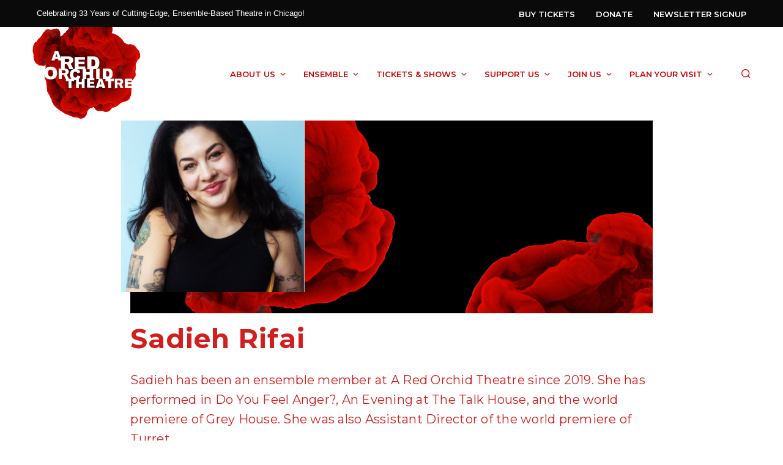

--- FILE ---
content_type: text/css
request_url: https://aredorchidtheatre.org/wp-content/themes/shopkeeper-child02/style-child.css?ver=1674246925
body_size: 600
content:
/*
Theme Name: Shopkeeper Child 02
Theme URI: https://shopkeeper.wp-theme.design/
Template: shopkeeper
This style sheet is enqueued via functions.php - added by dkddi 010423 
*/

.vc_column-inner {
    padding: 0px !important;
}

#intro-paragraph p {
    font-family: Montserrat;
    font-weight: 600;
    font-size: 3.45em;
    letter-spacing: 0.02em;
    color: white;
    line-height: 1.6em;
}

#page-content p {
    font-family: 'Crimson Text', serif;
    font-size: 1.3em;
    letter-spacing: 0.0125em;
    line-height: 1.65em;
    color: #414042;
}

h2 {
    /*text-transform: uppercase;*/
    font-weight: 400;
    font-size: 2.75em;
    letter-spacing: .025em;
}

h3 {
    text-transform: uppercase;
    font-weight: 400;
    font-size: 2.75em;
    letter-spacing: .025em;
}

/* Constant Contact Form Styling */

.ctct-form-footer {
    display:none;
}

.ctct-gdpr-text {
    display:none;    
}

.ctct-inline-form .g-recaptcha {
  display: none !important;
}

.vc_btn3.vc_btn3-size-lg {
    padding: 18px 75px;
    font-size: 2.5em !important;
    font-weight: 700;
    text-transform: capitalize;
    letter-spacing: 0.025em;
}

/* Mobile Styling */

@media only screen and (min-width: 768px) and (max-width: 992px){
	
	.vc_gitem_row .vc_gitem-col {
		padding:0;
	}
	.ensemble-names h4 {
	  font-size: 1em !important;
	}

}


@media only screen and (max-width: 1024px) {
    #intro-paragraph p {
        font-size: 2em;
        padding: 0 14%;
    }
    #page-content p {
        font-size: 1.3em;
        padding: 0 14%;
    }
    .fourby-titles h4 {
        font-size: 2em !important;
        letter-spacing: 0.025em;
    }
 }
 
 @media only screen and (max-width: 1024px) {
    .vc_btn3.vc_btn3-size-lg {
        padding: 5% 10%;
    }
 }


/* CSS found in Theme Customizer 
////////////////////////////////////////////////////
*/

 #site-footer {
  padding: 60px 0px 0px; 
}

.footer-section{
	padding-bottom: 30px;
}
/* Logo Resizing Desktop */



/* Mobile Styling */

 @media only screen and (max-width: 1024px) {
    #page-display {
        padding: 3%;
    }
    #page-name {
        font-size: 1em;
    }
 }

 @media only screen and (max-width: 640px) {
    #page-display {
        padding: 0 3%;
    }
    #page-name {
        font-size: 1em;
    }
 }

 /* Hide Footer Widget Area */

.trigger-footer-widget-area {
    display: none;
}

.site-footer-widget-area {
    display: none;
}

/* Mobile Menu Styling */

.offcanvas_content_right {
    width: 600px;
}

.off-canvas.position-right.is-open {
    width: 80%;
}

@media screen and (min-width: 640px) and (max-width: 1024px) {
    .off-canvas.position-right.is-open {
        width: 50%;
    }
}

/* Mobile Styling - Mobile Menu Links */


/* Mobile Styling - Hamburger Icon */



/* Mobile Styling - Center Logo */
@media screen and (min-width: 640px) and (max-width: 1024px) {
    .site-branding img {
        margin-top: -12px;
    }
    .sticky-logo {
        max-height: 100px;
        padding-bottom: px;
    }
/*.site-branding a {
        left: 0%;
        position: relative;
    }*/
}
        
@media screen and (max-width: 640px) {
    .site-branding img {
        margin-top: -10px;
        position: relative;
    }
	.sticky-logo {
		max-height: 70px;
		}
	.site-branding a {
		position: relative;
		}
}
















